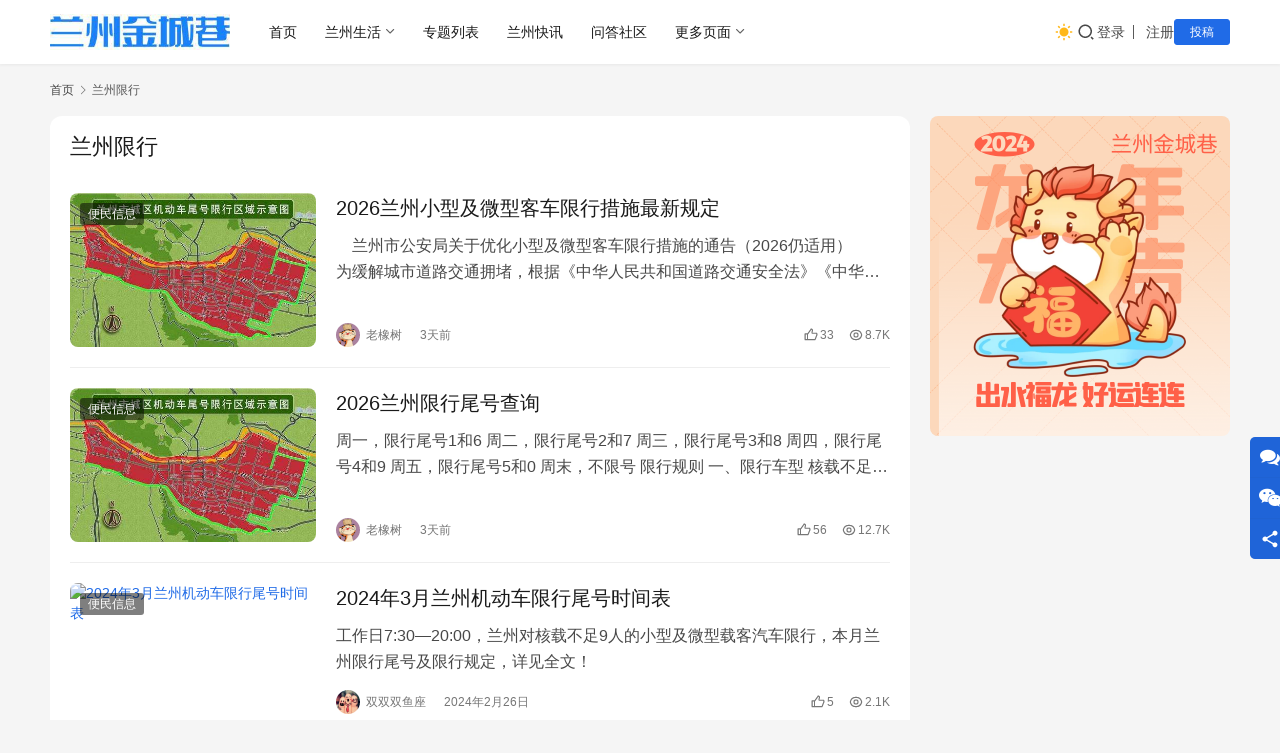

--- FILE ---
content_type: text/html; charset=UTF-8
request_url: https://www.jinchengxiang.net/tag/%E5%85%B0%E5%B7%9E%E9%99%90%E8%A1%8C
body_size: 10352
content:
<!DOCTYPE html>
<html lang="zh-Hans">
<head>
    <meta charset="UTF-8">
    <meta http-equiv="X-UA-Compatible" content="IE=edge,chrome=1">
    <meta name="renderer" content="webkit">
    <meta name="viewport" content="width=device-width,initial-scale=1,maximum-scale=5">
    <title>兰州限行 - 兰州金城巷</title>
    <meta name="keywords" content="兰州限行">
<meta property="og:type" content="webpage">
<meta property="og:url" content="https://www.jinchengxiang.net/tag/%E5%85%B0%E5%B7%9E%E9%99%90%E8%A1%8C">
<meta property="og:site_name" content="兰州金城巷">
<meta property="og:title" content="兰州限行">
<meta name="applicable-device" content="pc,mobile">
<meta http-equiv="Cache-Control" content="no-transform">
<link rel="shortcut icon" href="https://file.jinchengxiang.net/2025/12/20251205134128994.ico">
<style id='wp-img-auto-sizes-contain-inline-css' type='text/css'>
img:is([sizes=auto i],[sizes^="auto," i]){contain-intrinsic-size:3000px 1500px}
/*# sourceURL=wp-img-auto-sizes-contain-inline-css */
</style>
<link rel='stylesheet' id='stylesheet-css' href='https://www.jinchengxiang.net/wp-content/themes/justnews/css/style.css?ver=6.21.5' type='text/css' media='all' />
<link rel='stylesheet' id='remixicon-css' href='https://www.jinchengxiang.net/wp-content/themes/justnews/themer/assets/css/remixicon.css?ver=4.6.0' type='text/css' media='all' />
<link rel='stylesheet' id='font-awesome-css' href='https://www.jinchengxiang.net/wp-content/themes/justnews/themer/assets/css/font-awesome.css?ver=6.21.5' type='text/css' media='all' />
<style id='wp-block-library-inline-css' type='text/css'>
:root{--wp-block-synced-color:#7a00df;--wp-block-synced-color--rgb:122,0,223;--wp-bound-block-color:var(--wp-block-synced-color);--wp-editor-canvas-background:#ddd;--wp-admin-theme-color:#007cba;--wp-admin-theme-color--rgb:0,124,186;--wp-admin-theme-color-darker-10:#006ba1;--wp-admin-theme-color-darker-10--rgb:0,107,160.5;--wp-admin-theme-color-darker-20:#005a87;--wp-admin-theme-color-darker-20--rgb:0,90,135;--wp-admin-border-width-focus:2px}@media (min-resolution:192dpi){:root{--wp-admin-border-width-focus:1.5px}}.wp-element-button{cursor:pointer}:root .has-very-light-gray-background-color{background-color:#eee}:root .has-very-dark-gray-background-color{background-color:#313131}:root .has-very-light-gray-color{color:#eee}:root .has-very-dark-gray-color{color:#313131}:root .has-vivid-green-cyan-to-vivid-cyan-blue-gradient-background{background:linear-gradient(135deg,#00d084,#0693e3)}:root .has-purple-crush-gradient-background{background:linear-gradient(135deg,#34e2e4,#4721fb 50%,#ab1dfe)}:root .has-hazy-dawn-gradient-background{background:linear-gradient(135deg,#faaca8,#dad0ec)}:root .has-subdued-olive-gradient-background{background:linear-gradient(135deg,#fafae1,#67a671)}:root .has-atomic-cream-gradient-background{background:linear-gradient(135deg,#fdd79a,#004a59)}:root .has-nightshade-gradient-background{background:linear-gradient(135deg,#330968,#31cdcf)}:root .has-midnight-gradient-background{background:linear-gradient(135deg,#020381,#2874fc)}:root{--wp--preset--font-size--normal:16px;--wp--preset--font-size--huge:42px}.has-regular-font-size{font-size:1em}.has-larger-font-size{font-size:2.625em}.has-normal-font-size{font-size:var(--wp--preset--font-size--normal)}.has-huge-font-size{font-size:var(--wp--preset--font-size--huge)}.has-text-align-center{text-align:center}.has-text-align-left{text-align:left}.has-text-align-right{text-align:right}.has-fit-text{white-space:nowrap!important}#end-resizable-editor-section{display:none}.aligncenter{clear:both}.items-justified-left{justify-content:flex-start}.items-justified-center{justify-content:center}.items-justified-right{justify-content:flex-end}.items-justified-space-between{justify-content:space-between}.screen-reader-text{border:0;clip-path:inset(50%);height:1px;margin:-1px;overflow:hidden;padding:0;position:absolute;width:1px;word-wrap:normal!important}.screen-reader-text:focus{background-color:#ddd;clip-path:none;color:#444;display:block;font-size:1em;height:auto;left:5px;line-height:normal;padding:15px 23px 14px;text-decoration:none;top:5px;width:auto;z-index:100000}html :where(.has-border-color){border-style:solid}html :where([style*=border-top-color]){border-top-style:solid}html :where([style*=border-right-color]){border-right-style:solid}html :where([style*=border-bottom-color]){border-bottom-style:solid}html :where([style*=border-left-color]){border-left-style:solid}html :where([style*=border-width]){border-style:solid}html :where([style*=border-top-width]){border-top-style:solid}html :where([style*=border-right-width]){border-right-style:solid}html :where([style*=border-bottom-width]){border-bottom-style:solid}html :where([style*=border-left-width]){border-left-style:solid}html :where(img[class*=wp-image-]){height:auto;max-width:100%}:where(figure){margin:0 0 1em}html :where(.is-position-sticky){--wp-admin--admin-bar--position-offset:var(--wp-admin--admin-bar--height,0px)}@media screen and (max-width:600px){html :where(.is-position-sticky){--wp-admin--admin-bar--position-offset:0px}}

/*# sourceURL=wp-block-library-inline-css */
</style><style id='global-styles-inline-css' type='text/css'>
:root{--wp--preset--aspect-ratio--square: 1;--wp--preset--aspect-ratio--4-3: 4/3;--wp--preset--aspect-ratio--3-4: 3/4;--wp--preset--aspect-ratio--3-2: 3/2;--wp--preset--aspect-ratio--2-3: 2/3;--wp--preset--aspect-ratio--16-9: 16/9;--wp--preset--aspect-ratio--9-16: 9/16;--wp--preset--color--black: #000000;--wp--preset--color--cyan-bluish-gray: #abb8c3;--wp--preset--color--white: #ffffff;--wp--preset--color--pale-pink: #f78da7;--wp--preset--color--vivid-red: #cf2e2e;--wp--preset--color--luminous-vivid-orange: #ff6900;--wp--preset--color--luminous-vivid-amber: #fcb900;--wp--preset--color--light-green-cyan: #7bdcb5;--wp--preset--color--vivid-green-cyan: #00d084;--wp--preset--color--pale-cyan-blue: #8ed1fc;--wp--preset--color--vivid-cyan-blue: #0693e3;--wp--preset--color--vivid-purple: #9b51e0;--wp--preset--gradient--vivid-cyan-blue-to-vivid-purple: linear-gradient(135deg,rgb(6,147,227) 0%,rgb(155,81,224) 100%);--wp--preset--gradient--light-green-cyan-to-vivid-green-cyan: linear-gradient(135deg,rgb(122,220,180) 0%,rgb(0,208,130) 100%);--wp--preset--gradient--luminous-vivid-amber-to-luminous-vivid-orange: linear-gradient(135deg,rgb(252,185,0) 0%,rgb(255,105,0) 100%);--wp--preset--gradient--luminous-vivid-orange-to-vivid-red: linear-gradient(135deg,rgb(255,105,0) 0%,rgb(207,46,46) 100%);--wp--preset--gradient--very-light-gray-to-cyan-bluish-gray: linear-gradient(135deg,rgb(238,238,238) 0%,rgb(169,184,195) 100%);--wp--preset--gradient--cool-to-warm-spectrum: linear-gradient(135deg,rgb(74,234,220) 0%,rgb(151,120,209) 20%,rgb(207,42,186) 40%,rgb(238,44,130) 60%,rgb(251,105,98) 80%,rgb(254,248,76) 100%);--wp--preset--gradient--blush-light-purple: linear-gradient(135deg,rgb(255,206,236) 0%,rgb(152,150,240) 100%);--wp--preset--gradient--blush-bordeaux: linear-gradient(135deg,rgb(254,205,165) 0%,rgb(254,45,45) 50%,rgb(107,0,62) 100%);--wp--preset--gradient--luminous-dusk: linear-gradient(135deg,rgb(255,203,112) 0%,rgb(199,81,192) 50%,rgb(65,88,208) 100%);--wp--preset--gradient--pale-ocean: linear-gradient(135deg,rgb(255,245,203) 0%,rgb(182,227,212) 50%,rgb(51,167,181) 100%);--wp--preset--gradient--electric-grass: linear-gradient(135deg,rgb(202,248,128) 0%,rgb(113,206,126) 100%);--wp--preset--gradient--midnight: linear-gradient(135deg,rgb(2,3,129) 0%,rgb(40,116,252) 100%);--wp--preset--font-size--small: 13px;--wp--preset--font-size--medium: 20px;--wp--preset--font-size--large: 36px;--wp--preset--font-size--x-large: 42px;--wp--preset--spacing--20: 0.44rem;--wp--preset--spacing--30: 0.67rem;--wp--preset--spacing--40: 1rem;--wp--preset--spacing--50: 1.5rem;--wp--preset--spacing--60: 2.25rem;--wp--preset--spacing--70: 3.38rem;--wp--preset--spacing--80: 5.06rem;--wp--preset--shadow--natural: 6px 6px 9px rgba(0, 0, 0, 0.2);--wp--preset--shadow--deep: 12px 12px 50px rgba(0, 0, 0, 0.4);--wp--preset--shadow--sharp: 6px 6px 0px rgba(0, 0, 0, 0.2);--wp--preset--shadow--outlined: 6px 6px 0px -3px rgb(255, 255, 255), 6px 6px rgb(0, 0, 0);--wp--preset--shadow--crisp: 6px 6px 0px rgb(0, 0, 0);}:where(.is-layout-flex){gap: 0.5em;}:where(.is-layout-grid){gap: 0.5em;}body .is-layout-flex{display: flex;}.is-layout-flex{flex-wrap: wrap;align-items: center;}.is-layout-flex > :is(*, div){margin: 0;}body .is-layout-grid{display: grid;}.is-layout-grid > :is(*, div){margin: 0;}:where(.wp-block-columns.is-layout-flex){gap: 2em;}:where(.wp-block-columns.is-layout-grid){gap: 2em;}:where(.wp-block-post-template.is-layout-flex){gap: 1.25em;}:where(.wp-block-post-template.is-layout-grid){gap: 1.25em;}.has-black-color{color: var(--wp--preset--color--black) !important;}.has-cyan-bluish-gray-color{color: var(--wp--preset--color--cyan-bluish-gray) !important;}.has-white-color{color: var(--wp--preset--color--white) !important;}.has-pale-pink-color{color: var(--wp--preset--color--pale-pink) !important;}.has-vivid-red-color{color: var(--wp--preset--color--vivid-red) !important;}.has-luminous-vivid-orange-color{color: var(--wp--preset--color--luminous-vivid-orange) !important;}.has-luminous-vivid-amber-color{color: var(--wp--preset--color--luminous-vivid-amber) !important;}.has-light-green-cyan-color{color: var(--wp--preset--color--light-green-cyan) !important;}.has-vivid-green-cyan-color{color: var(--wp--preset--color--vivid-green-cyan) !important;}.has-pale-cyan-blue-color{color: var(--wp--preset--color--pale-cyan-blue) !important;}.has-vivid-cyan-blue-color{color: var(--wp--preset--color--vivid-cyan-blue) !important;}.has-vivid-purple-color{color: var(--wp--preset--color--vivid-purple) !important;}.has-black-background-color{background-color: var(--wp--preset--color--black) !important;}.has-cyan-bluish-gray-background-color{background-color: var(--wp--preset--color--cyan-bluish-gray) !important;}.has-white-background-color{background-color: var(--wp--preset--color--white) !important;}.has-pale-pink-background-color{background-color: var(--wp--preset--color--pale-pink) !important;}.has-vivid-red-background-color{background-color: var(--wp--preset--color--vivid-red) !important;}.has-luminous-vivid-orange-background-color{background-color: var(--wp--preset--color--luminous-vivid-orange) !important;}.has-luminous-vivid-amber-background-color{background-color: var(--wp--preset--color--luminous-vivid-amber) !important;}.has-light-green-cyan-background-color{background-color: var(--wp--preset--color--light-green-cyan) !important;}.has-vivid-green-cyan-background-color{background-color: var(--wp--preset--color--vivid-green-cyan) !important;}.has-pale-cyan-blue-background-color{background-color: var(--wp--preset--color--pale-cyan-blue) !important;}.has-vivid-cyan-blue-background-color{background-color: var(--wp--preset--color--vivid-cyan-blue) !important;}.has-vivid-purple-background-color{background-color: var(--wp--preset--color--vivid-purple) !important;}.has-black-border-color{border-color: var(--wp--preset--color--black) !important;}.has-cyan-bluish-gray-border-color{border-color: var(--wp--preset--color--cyan-bluish-gray) !important;}.has-white-border-color{border-color: var(--wp--preset--color--white) !important;}.has-pale-pink-border-color{border-color: var(--wp--preset--color--pale-pink) !important;}.has-vivid-red-border-color{border-color: var(--wp--preset--color--vivid-red) !important;}.has-luminous-vivid-orange-border-color{border-color: var(--wp--preset--color--luminous-vivid-orange) !important;}.has-luminous-vivid-amber-border-color{border-color: var(--wp--preset--color--luminous-vivid-amber) !important;}.has-light-green-cyan-border-color{border-color: var(--wp--preset--color--light-green-cyan) !important;}.has-vivid-green-cyan-border-color{border-color: var(--wp--preset--color--vivid-green-cyan) !important;}.has-pale-cyan-blue-border-color{border-color: var(--wp--preset--color--pale-cyan-blue) !important;}.has-vivid-cyan-blue-border-color{border-color: var(--wp--preset--color--vivid-cyan-blue) !important;}.has-vivid-purple-border-color{border-color: var(--wp--preset--color--vivid-purple) !important;}.has-vivid-cyan-blue-to-vivid-purple-gradient-background{background: var(--wp--preset--gradient--vivid-cyan-blue-to-vivid-purple) !important;}.has-light-green-cyan-to-vivid-green-cyan-gradient-background{background: var(--wp--preset--gradient--light-green-cyan-to-vivid-green-cyan) !important;}.has-luminous-vivid-amber-to-luminous-vivid-orange-gradient-background{background: var(--wp--preset--gradient--luminous-vivid-amber-to-luminous-vivid-orange) !important;}.has-luminous-vivid-orange-to-vivid-red-gradient-background{background: var(--wp--preset--gradient--luminous-vivid-orange-to-vivid-red) !important;}.has-very-light-gray-to-cyan-bluish-gray-gradient-background{background: var(--wp--preset--gradient--very-light-gray-to-cyan-bluish-gray) !important;}.has-cool-to-warm-spectrum-gradient-background{background: var(--wp--preset--gradient--cool-to-warm-spectrum) !important;}.has-blush-light-purple-gradient-background{background: var(--wp--preset--gradient--blush-light-purple) !important;}.has-blush-bordeaux-gradient-background{background: var(--wp--preset--gradient--blush-bordeaux) !important;}.has-luminous-dusk-gradient-background{background: var(--wp--preset--gradient--luminous-dusk) !important;}.has-pale-ocean-gradient-background{background: var(--wp--preset--gradient--pale-ocean) !important;}.has-electric-grass-gradient-background{background: var(--wp--preset--gradient--electric-grass) !important;}.has-midnight-gradient-background{background: var(--wp--preset--gradient--midnight) !important;}.has-small-font-size{font-size: var(--wp--preset--font-size--small) !important;}.has-medium-font-size{font-size: var(--wp--preset--font-size--medium) !important;}.has-large-font-size{font-size: var(--wp--preset--font-size--large) !important;}.has-x-large-font-size{font-size: var(--wp--preset--font-size--x-large) !important;}
/*# sourceURL=global-styles-inline-css */
</style>

<style id='classic-theme-styles-inline-css' type='text/css'>
/*! This file is auto-generated */
.wp-block-button__link{color:#fff;background-color:#32373c;border-radius:9999px;box-shadow:none;text-decoration:none;padding:calc(.667em + 2px) calc(1.333em + 2px);font-size:1.125em}.wp-block-file__button{background:#32373c;color:#fff;text-decoration:none}
/*# sourceURL=/wp-includes/css/classic-themes.min.css */
</style>
<link rel='stylesheet' id='wpcom-member-css' href='https://www.jinchengxiang.net/wp-content/plugins/wpcom-member/css/style.css?ver=1.7.18' type='text/css' media='all' />
<link rel='stylesheet' id='wpcom-member-pro-css' href='https://www.jinchengxiang.net/wp-content/plugins/wpcom-member-pro/css/style.css?ver=2.3.1' type='text/css' media='all' />
<link rel='stylesheet' id='QAPress-css' href='https://www.jinchengxiang.net/wp-content/plugins/qapress/css/style.css?ver=4.11.0' type='text/css' media='all' />
<style id='QAPress-inline-css' type='text/css'>
:root{--qa-color: #1471CA;--qa-hover: #0D62B3;}
/*# sourceURL=QAPress-inline-css */
</style>
<script type="text/javascript" src="https://www.jinchengxiang.net/wp-includes/js/jquery/jquery.min.js?ver=3.7.1" id="jquery-core-js"></script>
<script type="text/javascript" src="https://www.jinchengxiang.net/wp-includes/js/jquery/jquery-migrate.min.js?ver=3.4.1" id="jquery-migrate-js"></script>
<link rel="EditURI" type="application/rsd+xml" title="RSD" href="https://www.jinchengxiang.net/xmlrpc.php?rsd" />
<style>:root{--logo-height: 36px; --logo-height-mobile: 34px; --menu-item-gap: 28px; --mobile-menu-color: rgba(255, 255, 255, .98); --mobile-menu-active-color: #fff; --mobile-menu-bg-color: var(--theme-color); --member-login-bg: url('https://www.jinchengxiang.net/wp-content/uploads/2020/09/pexels-h-emre-773471-2.jpg'); --header-bg-color: #fff; --header-bg-image: none; --theme-border-radius-s: 3px; --theme-border-radius-m: 5px; --theme-border-radius-l: 8px; --theme-border-radius-xl: 12px; --thumb-ratio-default: 480 / 300; --thumb-ratio-post: 480 / 300; --post-video-ratio: 860 / 484;}.post-loop .item-sticky .item-title a{-webkit-background-clip: text;-webkit-text-fill-color: transparent;}.post-loop .item-sticky .item-title a, .post-loop .item-sticky .item-title a .sticky-post,.post-loop-card .item-sticky .item-title .sticky-post{background-color: #3ca5f6;background-image: linear-gradient(90deg, #3ca5f6 0%, #a86af9 100%);}</style>
<link rel="icon" href="https://file.jinchengxiang.net/2025/12/20251205134128994.ico" sizes="32x32" />
<link rel="icon" href="https://file.jinchengxiang.net/2025/12/20251205134128994.ico" sizes="192x192" />
<link rel="apple-touch-icon" href="https://file.jinchengxiang.net/2025/12/20251205134128994.ico" />
<meta name="msapplication-TileImage" content="https://file.jinchengxiang.net/2025/12/20251205134128994.ico" />
    <!--[if lte IE 11]><script src="https://www.jinchengxiang.net/wp-content/themes/justnews/js/update.js"></script><![endif]-->
</head>
<body class="archive tag tag-119 wp-theme-justnews lang-cn el-boxed header-fixed style-by-toggle">
<header class="header">
    <div class="container">
        <div class="navbar-header">
            <button type="button" class="navbar-toggle collapsed" data-toggle="collapse" data-target=".navbar-collapse" aria-label="menu">
                <span class="icon-bar icon-bar-1"></span>
                <span class="icon-bar icon-bar-2"></span>
                <span class="icon-bar icon-bar-3"></span>
            </button>
                        <div class="logo">
                <a href="https://www.jinchengxiang.net/" rel="home">
                    <img src="https://file.jinchengxiang.net/2025/12/20251205133952298.jpg" alt="兰州金城巷">
                </a>
            </div>
        </div>
        <div class="collapse navbar-collapse mobile-style-0">
            <nav class="primary-menu"><ul id="menu-%e5%a4%b4%e9%83%a8%e5%af%bc%e8%88%aa" class="nav navbar-nav wpcom-adv-menu"><li class="menu-item"><a href="https://www.jinchengxiang.net/">首页</a></li>
<li class="menu-item menu-item-style menu-item-style-3 dropdown"><a class="dropdown-toggle">兰州生活</a>
<ul class="dropdown-menu menu-item-wrap menu-item-col-5">
	<li class="menu-item menu-item-has-image"><a href="https://www.jinchengxiang.net/category/shehirim"><img class="j-lazy menu-item-image" src="https://www.jinchengxiang.net/wp-content/themes/justnews/themer/assets/images/lazy.png" data-original="//file.jinchengxiang.net/uploads/2024/02/20240225163435110.jpg" alt="兰州城事">兰州城事</a></li>
	<li class="menu-item menu-item-has-image"><a href="https://www.jinchengxiang.net/category/party"><img class="j-lazy menu-item-image" src="https://www.jinchengxiang.net/wp-content/themes/justnews/themer/assets/images/lazy.png" data-original="//file.jinchengxiang.net/uploads/2024/02/20240225163121933.jpg" alt="吃喝玩乐">吃喝玩乐</a></li>
	<li class="menu-item menu-item-has-image"><a href="https://www.jinchengxiang.net/category/tourism"><img class="j-lazy menu-item-image" src="https://www.jinchengxiang.net/wp-content/themes/justnews/themer/assets/images/lazy.png" data-original="//file.jinchengxiang.net/uploads/2024/02/20240225163950146.jpg" alt="兰州旅游">兰州旅游</a></li>
	<li class="menu-item menu-item-has-image"><a href="https://www.jinchengxiang.net/category/guide"><img class="j-lazy menu-item-image" src="https://www.jinchengxiang.net/wp-content/themes/justnews/themer/assets/images/lazy.png" data-original="//file.jinchengxiang.net/uploads/2024/02/20240225164327353.jpg" alt="办事指南">办事指南</a></li>
	<li class="menu-item menu-item-has-image"><a href="https://www.jinchengxiang.net/category/convenient"><img class="j-lazy menu-item-image" src="https://www.jinchengxiang.net/wp-content/themes/justnews/themer/assets/images/lazy.png" data-original="//file.jinchengxiang.net/uploads/2024/02/20240225164615940.jpg" alt="便民信息">便民信息</a></li>
</ul>
</li>
<li class="menu-item"><a href="https://www.jinchengxiang.net/special">专题列表</a></li>
<li class="menu-item"><a href="https://www.jinchengxiang.net/kuaixun">兰州快讯</a></li>
<li class="menu-item"><a href="https://www.jinchengxiang.net/qapress">问答社区</a></li>
<li class="menu-item dropdown"><a class="dropdown-toggle">更多页面</a>
<ul class="dropdown-menu menu-item-wrap menu-item-col-3">
	<li class="menu-item"><a target="_blank" href="https://www.jinchengxiang.net/sites">网址导航</a></li>
	<li class="menu-item"><a href="https://www.jinchengxiang.net/tags">标签归档</a></li>
	<li class="menu-item"><a href="https://www.jinchengxiang.net/members">用户列表</a></li>
</ul>
</li>
</ul></nav>            <div class="navbar-action">
                                    <div class="dark-style-toggle">
                        <i class="wpcom-icon wi"><svg aria-hidden="true"><use xlink:href="#wi-sun-fill"></use></svg></i>                    </div>
                    <script> if (window.localStorage) { var dark = localStorage.getItem('darkStyle'); var toggle = document.querySelector('.dark-style-toggle');if(dark == 1 && !toggle.classList.contains('active')){ document.body.classList.add('style-for-dark');toggle.classList.add('active'); toggle.querySelector('use').setAttributeNS('http://www.w3.org/1999/xlink', 'xlink:href', '#wi-moon-fill'); }else if(dark == 0 && toggle.classList.contains('active')){ document.body.classList.remove('style-for-dark'); toggle.classList.remove('active'); toggle.querySelector('use').setAttributeNS('http://www.w3.org/1999/xlink', 'xlink:href', '#wi-sun-fill'); } } </script>
                <div class="navbar-search-icon j-navbar-search"><i class="wpcom-icon wi"><svg aria-hidden="true"><use xlink:href="#wi-search"></use></svg></i></div><form class="navbar-search" action="https://www.jinchengxiang.net/" method="get" role="search"><div class="navbar-search-inner"><i class="wpcom-icon wi navbar-search-close"><svg aria-hidden="true"><use xlink:href="#wi-close"></use></svg></i><input type="text" name="s" class="navbar-search-input" autocomplete="off" maxlength="100" placeholder="输入关键词搜索..." value=""><button class="navbar-search-btn" type="submit" aria-label="搜索"><i class="wpcom-icon wi"><svg aria-hidden="true"><use xlink:href="#wi-search"></use></svg></i></button></div></form>                    <div id="j-user-wrap">
                        <a class="login" href="https://www.jinchengxiang.net/login?modal-type=login">登录</a>
                        <a class="login register" href="https://www.jinchengxiang.net/register?modal-type=register">注册</a>
                    </div>
                                            <a class="wpcom-btn btn-primary btn-xs publish" href="https://www.jinchengxiang.net/tougao">
                            投稿                        </a>
                                </div>
        </div>
    </div><!-- /.container -->
</header>

<div id="wrap">    <div class="container wrap">
        <ol class="breadcrumb" vocab="https://schema.org/" typeof="BreadcrumbList"><li class="home" property="itemListElement" typeof="ListItem"><a href="https://www.jinchengxiang.net" property="item" typeof="WebPage"><span property="name" class="hide">兰州金城巷</span>首页</a><meta property="position" content="1"></li><li class="active" property="itemListElement" typeof="ListItem"><i class="wpcom-icon wi"><svg aria-hidden="true"><use xlink:href="#wi-arrow-right-3"></use></svg></i><a href="https://www.jinchengxiang.net/tag/%e5%85%b0%e5%b7%9e%e9%99%90%e8%a1%8c" property="item" typeof="WebPage"><span property="name">兰州限行</span></a><meta property="position" content="2"></li></ol>        <main class="main">
                        <section class="sec-panel sec-panel-default">
                                    <div class="sec-panel-head">
                        <h1><span>兰州限行</span></h1>
                    </div>
                                <div class="sec-panel-body">
                                            <ul class="post-loop post-loop-default cols-0">
                                                            <li class="item">
        <div class="item-img">
        <a class="item-img-inner" href="https://www.jinchengxiang.net/6587.html" title="2026兰州小型及微型客车限行措施最新规定" target="_blank" rel="bookmark">
            <img width="480" height="300" src="https://www.jinchengxiang.net/wp-content/themes/justnews/themer/assets/images/lazy.png" class="attachment-default size-default wp-post-image j-lazy" alt="2026兰州小型及微型客车限行措施最新规定" decoding="async" fetchpriority="high" data-original="https://file.jinchengxiang.net/2026/01/20260117151231922.png?imageMogr2/thumbnail/!480x300r|imageMogr2/gravity/center/crop/480x300" />        </a>
                <a class="item-category" href="https://www.jinchengxiang.net/category/convenient" target="_blank">便民信息</a>
            </div>
        <div class="item-content">
                <h3 class="item-title">
            <a href="https://www.jinchengxiang.net/6587.html" target="_blank" rel="bookmark">
                                 2026兰州小型及微型客车限行措施最新规定            </a>
        </h3>
        <div class="item-excerpt">
            <p>　兰州市公安局关于优化小型及微型客车限行措施的通告（2026仍适用） 　　为缓解城市道路交通拥堵，根据《中华人民共和国道路交通安全法》《中华人民共和国道路交通安全法实施条例》《甘肃省道路交通安全条例》等法律法规，决定对小型及微型客车尾号限行措施做出优化调整。具体通告如下： 一、限行车型 核载不足9人的小型及微型载客汽车。 二、限行时间 工作日7:30—20:…</p>
        </div>
        <div class="item-meta">
                        <div class="item-meta-li author">
                                <a data-user="24" target="_blank" href="https://www.jinchengxiang.net/user/24" class="avatar j-user-card">
                    <img alt='老橡树的头像' src='//file.jinchengxiang.net/member/avatars/e774005f8da13f42.1766164848.jpg' class='avatar avatar-60 photo' height='60' width='60' decoding='async'/>                    <span>老橡树</span>
                </a>
            </div>
                                    <span class="item-meta-li date">3天前</span>
            <div class="item-meta-right">
                <span class="item-meta-li likes" title="点赞数"><i class="wpcom-icon wi"><svg aria-hidden="true"><use xlink:href="#wi-thumb-up"></use></svg></i>33</span><span class="item-meta-li views" title="阅读数"><i class="wpcom-icon wi"><svg aria-hidden="true"><use xlink:href="#wi-eye"></use></svg></i>8.7K</span>            </div>
        </div>
    </div>
</li>
                                                            <li class="item">
        <div class="item-img">
        <a class="item-img-inner" href="https://www.jinchengxiang.net/6585.html" title="2026兰州限行尾号查询" target="_blank" rel="bookmark">
            <img width="480" height="300" src="https://www.jinchengxiang.net/wp-content/themes/justnews/themer/assets/images/lazy.png" class="attachment-default size-default wp-post-image j-lazy" alt="2026兰州限行尾号查询" decoding="async" data-original="https://file.jinchengxiang.net/2026/01/20260117151051167.png?imageMogr2/thumbnail/!480x300r|imageMogr2/gravity/center/crop/480x300" />        </a>
                <a class="item-category" href="https://www.jinchengxiang.net/category/convenient" target="_blank">便民信息</a>
            </div>
        <div class="item-content">
                <h3 class="item-title">
            <a href="https://www.jinchengxiang.net/6585.html" target="_blank" rel="bookmark">
                                 2026兰州限行尾号查询            </a>
        </h3>
        <div class="item-excerpt">
            <p>周一，限行尾号1和6 周二，限行尾号2和7 周三，限行尾号3和8 周四，限行尾号4和9 周五，限行尾号5和0 周末，不限号 限行规则 一、限行车型 核载不足9人的小型及微型载客汽车。 二、限行时间 工作日7:30—20:00。 三、限行区域 以武威路北段—任家庄街—光华街—敦煌路—七里河黄河大桥—北滨河中路—北滨河东路—雁滩黄河大桥—南滨河东路—雁东路—段家…</p>
        </div>
        <div class="item-meta">
                        <div class="item-meta-li author">
                                <a data-user="24" target="_blank" href="https://www.jinchengxiang.net/user/24" class="avatar j-user-card">
                    <img alt='老橡树的头像' src='//file.jinchengxiang.net/member/avatars/e774005f8da13f42.1766164848.jpg' class='avatar avatar-60 photo' height='60' width='60' decoding='async'/>                    <span>老橡树</span>
                </a>
            </div>
                                    <span class="item-meta-li date">3天前</span>
            <div class="item-meta-right">
                <span class="item-meta-li likes" title="点赞数"><i class="wpcom-icon wi"><svg aria-hidden="true"><use xlink:href="#wi-thumb-up"></use></svg></i>56</span><span class="item-meta-li views" title="阅读数"><i class="wpcom-icon wi"><svg aria-hidden="true"><use xlink:href="#wi-eye"></use></svg></i>12.7K</span>            </div>
        </div>
    </div>
</li>
                                                            <li class="item">
        <div class="item-img">
        <a class="item-img-inner" href="https://www.jinchengxiang.net/4317.html" title="2024年3月兰州机动车限行尾号时间表" target="_blank" rel="bookmark">
            <img width="480" height="300" src="https://www.jinchengxiang.net/wp-content/themes/justnews/themer/assets/images/lazy.png" class="attachment-default size-default wp-post-image j-lazy" alt="2024年3月兰州机动车限行尾号时间表" decoding="async" data-original="https://file.jinchengxiang.net/2024/02/20240226043652694.jpg?imageMogr2/thumbnail/!480x300r|imageMogr2/gravity/center/crop/480x300" />        </a>
                <a class="item-category" href="https://www.jinchengxiang.net/category/convenient" target="_blank">便民信息</a>
            </div>
        <div class="item-content">
                <h3 class="item-title">
            <a href="https://www.jinchengxiang.net/4317.html" target="_blank" rel="bookmark">
                                 2024年3月兰州机动车限行尾号时间表            </a>
        </h3>
        <div class="item-excerpt">
            <p>工作日7:30—20:00，兰州对核载不足9人的小型及微型载客汽车限行，本月兰州限行尾号及限行规定，详见全文！</p>
        </div>
        <div class="item-meta">
                        <div class="item-meta-li author">
                                <a data-user="12" target="_blank" href="https://www.jinchengxiang.net/user/12" class="avatar j-user-card">
                    <img alt='双双双鱼座的头像' src='//file.jinchengxiang.net/member/avatars/4d76fe97759aa27a.1766164438.png' class='avatar avatar-60 photo' height='60' width='60' decoding='async'/>                    <span>双双双鱼座</span>
                </a>
            </div>
                                    <span class="item-meta-li date">2024年2月26日</span>
            <div class="item-meta-right">
                <span class="item-meta-li likes" title="点赞数"><i class="wpcom-icon wi"><svg aria-hidden="true"><use xlink:href="#wi-thumb-up"></use></svg></i>5</span><span class="item-meta-li views" title="阅读数"><i class="wpcom-icon wi"><svg aria-hidden="true"><use xlink:href="#wi-eye"></use></svg></i>2.1K</span>            </div>
        </div>
    </div>
</li>
                                                            <li class="item">
        <div class="item-img">
        <a class="item-img-inner" href="https://www.jinchengxiang.net/46.html" title="2024兰州小型及微型客车限行措施最新规定" target="_blank" rel="bookmark">
            <img width="480" height="300" src="https://www.jinchengxiang.net/wp-content/themes/justnews/themer/assets/images/lazy.png" class="attachment-default size-default wp-post-image j-lazy" alt="2024兰州小型及微型客车限行措施最新规定" decoding="async" data-original="https://file.jinchengxiang.net/2024/02/20260111163925566.webp?imageMogr2/thumbnail/!480x300r|imageMogr2/gravity/center/crop/480x300" />        </a>
                <a class="item-category" href="https://www.jinchengxiang.net/category/shehirim" target="_blank">兰州城事</a>
            </div>
        <div class="item-content">
                <h3 class="item-title">
            <a href="https://www.jinchengxiang.net/46.html" target="_blank" rel="bookmark">
                                 2024兰州小型及微型客车限行措施最新规定            </a>
        </h3>
        <div class="item-excerpt">
            <p>为缓解城市道路交通拥堵，减轻机动车尾气污染，兰州市公安局对小型及微型客车尾号限行措施做出调整。</p>
        </div>
        <div class="item-meta">
                        <div class="item-meta-li author">
                                <a data-user="3" target="_blank" href="https://www.jinchengxiang.net/user/3" class="avatar j-user-card">
                    <img alt='金城巷小编的头像' src='//file.jinchengxiang.net/member/avatars/87e4b5ce2fe28308.1766165136.png' class='avatar avatar-60 photo' height='60' width='60' decoding='async'/>                    <span>金城巷小编</span>
                </a>
            </div>
                                    <span class="item-meta-li date">2024年2月17日</span>
            <div class="item-meta-right">
                <span class="item-meta-li likes" title="点赞数"><i class="wpcom-icon wi"><svg aria-hidden="true"><use xlink:href="#wi-thumb-up"></use></svg></i>32</span><span class="item-meta-li views" title="阅读数"><i class="wpcom-icon wi"><svg aria-hidden="true"><use xlink:href="#wi-eye"></use></svg></i>31.9K</span>            </div>
        </div>
    </div>
</li>
                                                    </ul>
                                                            </div>
            </section>
        </main>
            <aside class="sidebar">
        <div class="widget widget_image_myimg">                <img class="j-lazy" src="https://www.jinchengxiang.net/wp-content/themes/justnews/themer/assets/images/lazy.png" data-original="//file.jinchengxiang.net/uploads/2024/02/20240225162328705.png" alt="广告">            </div>    </aside>
    </div>
</div>
<footer class="footer">
    <div class="container">
        <div class="footer-col-wrap footer-with-icon">
                        <div class="footer-col footer-col-copy">
                <ul class="footer-nav hidden-xs"><li id="menu-item-152" class="menu-item menu-item-152"><a href="https://www.jinchengxiang.net/contact">联系我们</a></li>
<li id="menu-item-130" class="menu-item menu-item-130"><a href="https://www.jinchengxiang.net/category/shehirim">兰州城事</a></li>
<li id="menu-item-157" class="menu-item menu-item-157"><a href="https://www.jinchengxiang.net/special">专题列表</a></li>
<li id="menu-item-129" class="menu-item menu-item-129"><a href="https://www.jinchengxiang.net/members">用户列表</a></li>
</ul>                <div class="copyright">
                    <p>Copyright © 2022 WWW.JINCHENGXIANG.NET 版权所有 <a id="icp_icp" href="https://beian.miit.gov.cn/" target="_blank" rel="noopener">陇ICP备18001929号</a> Powered by <a href="https://www.jinchengxiang.net/">兰州金城巷</a></p>
                </div>
            </div>
                        <div class="footer-col footer-col-sns">
                <div class="footer-sns">
                                                <a class="sns-wx" href="javascript:;" aria-label="icon">
                                <i class="wpcom-icon fa fa-apple sns-icon"></i>                                <span style="background-image:url('');"></span>                            </a>
                                                    <a class="sns-wx" href="javascript:;" aria-label="icon">
                                <i class="wpcom-icon fa fa-android sns-icon"></i>                                <span style="background-image:url('');"></span>                            </a>
                                                    <a class="sns-wx" href="javascript:;" aria-label="icon">
                                <i class="wpcom-icon fa fa-weixin sns-icon"></i>                                <span style="background-image:url('');"></span>                            </a>
                                                    <a href="https://weibo.com/inlanzhou" target="_blank" rel="nofollow" aria-label="icon">
                                <i class="wpcom-icon fa fa-weibo sns-icon"></i>                                                            </a>
                                        </div>
            </div>
                    </div>
    </div>
</footer>
            <div class="action action-style-0 action-color-1 action-pos-1" style="bottom:120px;">
                                                <div class="action-item">
                                    <i class="wpcom-icon fa fa-comments action-item-icon"></i>                                                                        <div class="action-item-inner action-item-type-2">
                                        <h3 style="text-align: center;">联系我们</h3>
<h5 style="text-align: center;"><span style="color: #2d6ded; font-size: 24px; line-height: 2;"><strong>兰州金城巷</strong></span></h5>
<p>在线咨询：<a class="btn btn-primary btn-xs" href="http://wpa.qq.com/msgrd?uin=81485563" target="_blank" rel="noopener noreferrer"><i class="wpcom-icon fa fa-qq"></i> QQ交谈</a></p>
<p>邮件：inlanzhou@qq.com</p>
<p>工作时间：周一至周五，9:30-18:00，节假日休息</p>
                                    </div>
                                </div>
                                                                                    <div class="action-item">
                                    <i class="wpcom-icon fa fa-wechat action-item-icon"></i>                                                                        <div class="action-item-inner action-item-type-1">
                                        <img class="action-item-img" src="//file.jinchengxiang.net/uploads/2024/02/20240224162203478.jpg" alt="关注微信">                                    </div>
                                </div>
                                                                                        <div class="action-item j-share">
                        <i class="wpcom-icon wi action-item-icon"><svg aria-hidden="true"><use xlink:href="#wi-share"></use></svg></i>                                            </div>
                                    <div class="action-item gotop j-top">
                        <i class="wpcom-icon wi action-item-icon"><svg aria-hidden="true"><use xlink:href="#wi-arrow-up-2"></use></svg></i>                                            </div>
                            </div>
        <script type="speculationrules">
{"prefetch":[{"source":"document","where":{"and":[{"href_matches":"/*"},{"not":{"href_matches":["/wp-*.php","/wp-admin/*","/*","/wp-content/*","/wp-content/plugins/*","/wp-content/themes/justnews/*","/*\\?(.+)"]}},{"not":{"selector_matches":"a[rel~=\"nofollow\"]"}},{"not":{"selector_matches":".no-prefetch, .no-prefetch a"}}]},"eagerness":"conservative"}]}
</script>
<script type="text/javascript" id="main-js-extra">
/* <![CDATA[ */
var _wpcom_js = {"webp":"","ajaxurl":"https://www.jinchengxiang.net/wp-admin/admin-ajax.php","theme_url":"https://www.jinchengxiang.net/wp-content/themes/justnews","slide_speed":"5000","is_admin":"0","lang":"zh_CN","js_lang":{"share_to":"\u5206\u4eab\u5230:","copy_done":"\u590d\u5236\u6210\u529f\uff01","copy_fail":"\u6d4f\u89c8\u5668\u6682\u4e0d\u652f\u6301\u62f7\u8d1d\u529f\u80fd","confirm":"\u786e\u5b9a","qrcode":"\u4e8c\u7ef4\u7801","page_loaded":"\u5df2\u7ecf\u5230\u5e95\u4e86","no_content":"\u6682\u65e0\u5185\u5bb9","load_failed":"\u52a0\u8f7d\u5931\u8d25\uff0c\u8bf7\u7a0d\u540e\u518d\u8bd5\uff01","expand_more":"\u9605\u8bfb\u5269\u4f59 %s"},"share":"1","share_items":{"weibo":{"title":"\u5fae\u535a","icon":"weibo"},"wechat":{"title":"\u5fae\u4fe1","icon":"wechat"},"qq":{"title":"QQ\u597d\u53cb","icon":"qq"},"qzone":{"title":"QQ\u7a7a\u95f4","icon":"qzone"},"douban":{"name":"douban","title":"\u8c46\u74e3","icon":"douban"}},"user_card_height":"356","poster":{"notice":"\u8bf7\u300c\u70b9\u51fb\u4e0b\u8f7d\u300d\u6216\u300c\u957f\u6309\u4fdd\u5b58\u56fe\u7247\u300d\u540e\u5206\u4eab\u7ed9\u66f4\u591a\u597d\u53cb","generating":"\u6b63\u5728\u751f\u6210\u6d77\u62a5\u56fe\u7247...","failed":"\u6d77\u62a5\u56fe\u7247\u751f\u6210\u5931\u8d25"},"video_height":"484","fixed_sidebar":"1","dark_style":"0","font_url":"//fonts.googleapis.com/css2?family=Noto+Sans+SC:wght@400;500&display=swap","follow_btn":"\u003Ci class=\"wpcom-icon wi\"\u003E\u003Csvg aria-hidden=\"true\"\u003E\u003Cuse xlink:href=\"#wi-add\"\u003E\u003C/use\u003E\u003C/svg\u003E\u003C/i\u003E\u5173\u6ce8","followed_btn":"\u5df2\u5173\u6ce8","user_card":"1"};
//# sourceURL=main-js-extra
/* ]]> */
</script>
<script type="text/javascript" src="https://www.jinchengxiang.net/wp-content/themes/justnews/js/main.js?ver=6.21.5" id="main-js"></script>
<script type="text/javascript" src="https://www.jinchengxiang.net/wp-content/themes/justnews/themer/assets/js/icons-2.8.9.js?ver=2.8.9" id="wpcom-icons-js"></script>
<script type="text/javascript" id="wpcom-member-js-extra">
/* <![CDATA[ */
var _wpmx_js = {"ajaxurl":"https://www.jinchengxiang.net/wp-admin/admin-ajax.php","plugin_url":"https://www.jinchengxiang.net/wp-content/plugins/wpcom-member/","max_upload_size":"52428800","js_lang":{"login_desc":"\u60a8\u8fd8\u672a\u767b\u5f55\uff0c\u8bf7\u767b\u5f55\u540e\u518d\u8fdb\u884c\u76f8\u5173\u64cd\u4f5c\uff01","login_title":"\u8bf7\u767b\u5f55","login_btn":"\u767b\u5f55","reg_btn":"\u6ce8\u518c"},"login_url":"https://www.jinchengxiang.net/login?modal-type=login","register_url":"https://www.jinchengxiang.net/register?modal-type=register","errors":{"require":"\u4e0d\u80fd\u4e3a\u7a7a","email":"\u8bf7\u8f93\u5165\u6b63\u786e\u7684\u7535\u5b50\u90ae\u7bb1","pls_enter":"\u8bf7\u8f93\u5165","password":"\u5bc6\u7801\u5fc5\u987b\u4e3a6~32\u4e2a\u5b57\u7b26","passcheck":"\u4e24\u6b21\u5bc6\u7801\u8f93\u5165\u4e0d\u4e00\u81f4","phone":"\u8bf7\u8f93\u5165\u6b63\u786e\u7684\u624b\u673a\u53f7\u7801","terms":"\u8bf7\u9605\u8bfb\u5e76\u540c\u610f\u6761\u6b3e","sms_code":"\u9a8c\u8bc1\u7801\u9519\u8bef","captcha_verify":"\u8bf7\u70b9\u51fb\u6309\u94ae\u8fdb\u884c\u9a8c\u8bc1","captcha_fail":"\u4eba\u673a\u9a8c\u8bc1\u5931\u8d25\uff0c\u8bf7\u91cd\u8bd5","nonce":"\u968f\u673a\u6570\u6821\u9a8c\u5931\u8d25","req_error":"\u8bf7\u6c42\u5931\u8d25"},"hidden_content":"1"};
//# sourceURL=wpcom-member-js-extra
/* ]]> */
</script>
<script type="text/javascript" src="https://www.jinchengxiang.net/wp-content/plugins/wpcom-member/js/index.js?ver=1.7.18" id="wpcom-member-js"></script>
<script type="text/javascript" src="https://www.jinchengxiang.net/wp-content/plugins/wpcom-member-pro/js/index.js?ver=2.3.1" id="wpcom-member-pro-js"></script>
<script type="text/javascript" id="QAPress-js-js-extra">
/* <![CDATA[ */
var QAPress_js = {"ajaxurl":"https://www.jinchengxiang.net/wp-admin/admin-ajax.php","ajaxloading":"https://www.jinchengxiang.net/wp-content/plugins/qapress/images/loading.gif","max_upload_size":"2097152","compress_img_size":"1920","lang":{"delete":"\u5220\u9664","nocomment":"\u6682\u65e0\u56de\u590d","nocomment2":"\u6682\u65e0\u8bc4\u8bba","addcomment":"\u6211\u6765\u56de\u590d","submit":"\u53d1\u5e03","loading":"\u6b63\u5728\u52a0\u8f7d...","error1":"\u53c2\u6570\u9519\u8bef\uff0c\u8bf7\u91cd\u8bd5","error2":"\u8bf7\u6c42\u5931\u8d25\uff0c\u8bf7\u7a0d\u540e\u518d\u8bd5\uff01","confirm":"\u5220\u9664\u64cd\u4f5c\u65e0\u6cd5\u6062\u590d\uff0c\u5e76\u5c06\u540c\u65f6\u5220\u9664\u5f53\u524d\u56de\u590d\u7684\u8bc4\u8bba\u4fe1\u606f\uff0c\u60a8\u786e\u5b9a\u8981\u5220\u9664\u5417\uff1f","confirm2":"\u5220\u9664\u64cd\u4f5c\u65e0\u6cd5\u6062\u590d\uff0c\u60a8\u786e\u5b9a\u8981\u5220\u9664\u5417\uff1f","confirm3":"\u5220\u9664\u64cd\u4f5c\u65e0\u6cd5\u6062\u590d\uff0c\u5e76\u5c06\u540c\u65f6\u5220\u9664\u5f53\u524d\u95ee\u9898\u7684\u56de\u590d\u8bc4\u8bba\u4fe1\u606f\uff0c\u60a8\u786e\u5b9a\u8981\u5220\u9664\u5417\uff1f","deleting":"\u6b63\u5728\u5220\u9664...","success":"\u64cd\u4f5c\u6210\u529f\uff01","denied":"\u65e0\u64cd\u4f5c\u6743\u9650\uff01","error3":"\u64cd\u4f5c\u5f02\u5e38\uff0c\u8bf7\u7a0d\u540e\u518d\u8bd5\uff01","empty":"\u5185\u5bb9\u4e0d\u80fd\u4e3a\u7a7a","submitting":"\u6b63\u5728\u63d0\u4ea4...","success2":"\u63d0\u4ea4\u6210\u529f\uff01","ncomment":"0\u6761\u8bc4\u8bba","login":"\u62b1\u6b49\uff0c\u60a8\u9700\u8981\u767b\u5f55\u624d\u80fd\u8fdb\u884c\u56de\u590d","error4":"\u63d0\u4ea4\u5931\u8d25\uff0c\u8bf7\u7a0d\u540e\u518d\u8bd5\uff01","need_title":"\u8bf7\u8f93\u5165\u6807\u9898","need_cat":"\u8bf7\u9009\u62e9\u5206\u7c7b","need_content":"\u8bf7\u8f93\u5165\u5185\u5bb9","success3":"\u66f4\u65b0\u6210\u529f\uff01","success4":"\u53d1\u5e03\u6210\u529f\uff01","need_all":"\u6807\u9898\u3001\u5206\u7c7b\u548c\u5185\u5bb9\u4e0d\u80fd\u4e3a\u7a7a","length":"\u5185\u5bb9\u957f\u5ea6\u4e0d\u80fd\u5c11\u4e8e10\u4e2a\u5b57\u7b26","load_done":"\u56de\u590d\u5df2\u7ecf\u5168\u90e8\u52a0\u8f7d","load_fail":"\u52a0\u8f7d\u5931\u8d25\uff0c\u8bf7\u7a0d\u540e\u518d\u8bd5\uff01","load_more":"\u70b9\u51fb\u52a0\u8f7d\u66f4\u591a","approve":"\u786e\u5b9a\u8981\u5c06\u5f53\u524d\u95ee\u9898\u8bbe\u7f6e\u4e3a\u5ba1\u6838\u901a\u8fc7\u5417\uff1f","end":"\u5df2\u7ecf\u5230\u5e95\u4e86","upload_fail":"\u56fe\u7247\u4e0a\u4f20\u51fa\u9519\uff0c\u8bf7\u7a0d\u540e\u518d\u8bd5\uff01","file_types":"\u4ec5\u652f\u6301\u4e0a\u4f20jpg\u3001png\u3001gif\u683c\u5f0f\u7684\u56fe\u7247\u6587\u4ef6","file_size":"\u56fe\u7247\u5927\u5c0f\u4e0d\u80fd\u8d85\u8fc72M","uploading":"\u6b63\u5728\u4e0a\u4f20...","upload":"\u63d2\u5165\u56fe\u7247"}};
//# sourceURL=QAPress-js-js-extra
/* ]]> */
</script>
<script type="text/javascript" src="https://www.jinchengxiang.net/wp-content/plugins/qapress/js/qa.js?ver=4.11.0" id="QAPress-js-js"></script>
<script type="text/javascript" src="https://www.jinchengxiang.net/wp-content/themes/justnews/js/wp-embed.js?ver=6.21.5" id="wp-embed-js"></script>
</body>
</html>